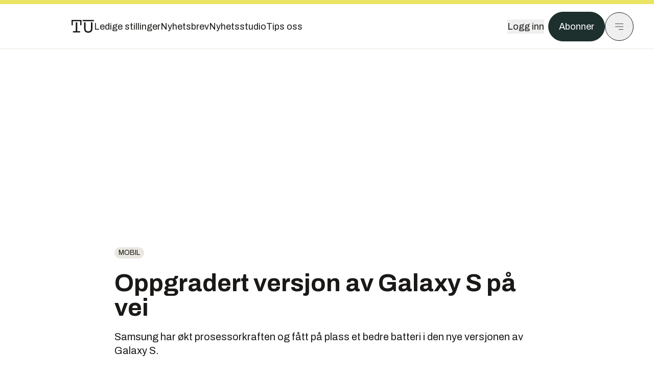

--- FILE ---
content_type: image/svg+xml
request_url: https://www.tu.no/_next/static/svg-assets/sprite.62b548cb69b6977dc9ebc70fd7d8699d.svg
body_size: 11006
content:
<?xml version="1.0" encoding="UTF-8"?>
<svg xmlns="http://www.w3.org/2000/svg" xmlns:xlink="http://www.w3.org/1999/xlink" width="0" height="0">
<defs>
<symbol viewBox="0 0 20 18" fill="none" id="apple-podcast">
<path d="M19.6043 15.6014C19.4099 16.0458 18.9613 16.6716 18.3251 17.1124C17.9578 17.3669 17.5194 17.6104 16.9171 17.7709C16.275 17.9421 15.4842 18 14.4998 18H5.5C4.51579 18 3.72496 17.9421 3.08283 17.7709C2.48052 17.6104 2.0421 17.3669 1.67474 17.1124C1.03866 16.6715 0.589988 16.0458 0.395577 15.6014C0.00397405 14.706 0 13.6899 0 13.05V4.94999C0 4.31012 0.00397405 3.29413 0.395577 2.39867C0.589988 1.95424 1.03858 1.32845 1.67474 0.887663C2.04203 0.633074 2.48052 0.389716 3.08283 0.229122C3.72488 0.0578708 4.51572 0 5.5 0H14.4999C15.4842 0 16.275 0.0578708 16.9171 0.229122C17.5195 0.389716 17.9578 0.633146 18.3252 0.887663C18.9613 1.32852 19.41 1.95424 19.6043 2.39867C19.996 3.29413 20 4.31012 20 4.94999V13.05C20 13.6898 19.996 14.7058 19.6043 15.6014Z" fill="url(#paint0_linear_1111_735)"></path>
<path d="M19.6043 15.6014C19.4099 16.0458 18.9613 16.6716 18.3251 17.1124C17.9578 17.3669 17.5194 17.6104 16.9171 17.7709C16.275 17.9421 15.4842 18 14.4998 18H5.5C4.51579 18 3.72496 17.9421 3.08283 17.7709C2.48052 17.6104 2.0421 17.3669 1.67474 17.1124C1.03866 16.6715 0.589988 16.0458 0.395577 15.6014C0.00397405 14.706 0 13.6899 0 13.05V4.94999C0 4.31012 0.00397405 3.29413 0.395577 2.39867C0.589988 1.95424 1.03858 1.32845 1.67474 0.887663C2.04203 0.633074 2.48052 0.389716 3.08283 0.229122C3.72488 0.0578708 4.51572 0 5.5 0H14.4999C15.4842 0 16.275 0.0578708 16.9171 0.229122C17.5195 0.389716 17.9578 0.633146 18.3252 0.887663C18.9613 1.32852 19.41 1.95424 19.6043 2.39867C19.996 3.29413 20 4.31012 20 4.94999V13.05C20 13.6898 19.996 14.7058 19.6043 15.6014Z" fill="url(#paint1_linear_1111_735)"></path>
<path d="M11.441 10.3987C11.1423 10.1121 10.6177 9.92833 9.9984 9.92833C9.37898 9.92833 8.85434 10.1121 8.55564 10.3987C8.3998 10.5483 8.31737 10.7016 8.29142 10.92C8.2411 11.3429 8.26935 11.7071 8.32385 12.2893C8.37574 12.8441 8.47431 13.584 8.60293 14.3375C8.69447 14.8738 8.76883 15.1632 8.83654 15.3704C8.94635 15.7063 9.35667 16 9.9984 16C10.64 16 11.0504 15.7062 11.1602 15.3704C11.2279 15.1632 11.3023 14.8738 11.3938 14.3375C11.5224 13.584 11.621 12.8441 11.6728 12.2893C11.7274 11.7071 11.7556 11.3428 11.7053 10.92C11.6794 10.7017 11.5969 10.5483 11.441 10.3987ZM8.37084 7.84672C8.37084 8.6649 9.10021 9.3282 9.9999 9.3282C10.8997 9.3282 11.6291 8.6649 11.6291 7.84672C11.6291 7.02846 10.8997 6.36516 9.9999 6.36516C9.10021 6.36516 8.37084 7.02846 8.37084 7.84672ZM9.97973 2.00003C6.16967 2.00991 3.04769 4.82086 3.00055 8.28556C2.96226 11.0922 4.93236 13.493 7.68331 14.373C7.75009 14.3944 7.81788 14.3439 7.80735 14.2803C7.77128 14.0624 7.73726 13.8433 7.70602 13.628C7.69494 13.552 7.64162 13.4863 7.56433 13.4556C5.39 12.5918 3.87169 10.6086 3.89604 8.31146C3.928 5.29683 6.6349 2.83917 9.94983 2.81478C13.3388 2.7899 16.1044 5.28971 16.1044 8.36592C16.1044 10.6401 14.5927 12.5989 12.4353 13.4558C12.358 13.4865 12.305 13.5524 12.294 13.6284C12.2627 13.8437 12.2287 14.0626 12.1928 14.2803C12.1821 14.3439 12.25 14.3944 12.3167 14.3731C15.0414 13.5015 17 11.138 17 8.36599C16.9999 4.84958 13.8488 1.98998 9.97973 2.00003ZM9.85324 4.92051C12.0132 4.84446 13.7968 6.42026 13.7968 8.36786C13.7968 9.35835 13.3354 10.2526 12.5979 10.8824C12.5353 10.9357 12.5017 11.0116 12.5065 11.0895C12.5212 11.3264 12.5159 11.5566 12.4986 11.8166C12.4939 11.8859 12.5793 11.9301 12.6423 11.891C13.8791 11.1224 14.6926 9.82999 14.6926 8.36786C14.6926 5.96042 12.4876 4.01247 9.81771 4.10656C7.33659 4.19405 5.34601 6.05437 5.31421 8.31232C5.29332 9.79733 6.11177 11.1129 7.36443 11.8912C7.42733 11.9303 7.51252 11.8859 7.50785 11.8167C7.49045 11.5566 7.48515 11.3264 7.49979 11.0895C7.50462 11.0117 7.47106 10.9358 7.40866 10.8825C6.64812 10.2331 6.18107 9.30259 6.21081 8.27527C6.26318 6.46739 7.86598 4.99051 9.85324 4.92051Z" fill="white"></path>
<defs>
<linearGradient id="paint0_linear_1111_735" x1="9.99991" y1="0" x2="9.99991" y2="18" gradientUnits="userSpaceOnUse">
<stop></stop>
<stop offset="1"></stop>
</linearGradient>
<linearGradient id="paint1_linear_1111_735" x1="10" y1="0" x2="10" y2="18" gradientUnits="userSpaceOnUse">
<stop stop-color="#F452FF"></stop>
<stop offset="1" stop-color="#832BC1"></stop>
</linearGradient>
</defs>
</symbol>
<symbol viewBox="0 0 16 20" fill="none" id="arrow-down">
<path d="M8 0.5L8 18.5L8 14.5" stroke="currentColor" stroke-linecap="square" stroke-linejoin="round"></path>
<path d="M15 11.5L8 18.5L1 11.5" stroke="currentColor" stroke-linecap="square"></path>
</symbol>
<symbol viewBox="0 0 24 24" fill="none" stroke="currentColor" stroke-width="2" stroke-linecap="round" stroke-linejoin="round" class="lucide lucide-arrow-left-to-line" id="arrow-left-to-line"><path d="M3 19V5"></path><path d="m13 6-6 6 6 6"></path><path d="M7 12h14"></path></symbol>
<symbol viewBox="0 0 24 24" fill="none" id="arrow-left">
<path d="M21.5 12.5H3.5H7.5" stroke="currentColor" stroke-linecap="square" stroke-linejoin="round"></path>
<path d="M10.5 19.5L3.5 12.5L10.5 5.5" stroke="currentColor" stroke-linecap="square"></path>
</symbol>
<symbol viewBox="0 0 34 8" fill="none" id="arrow-right-lanky">
<path d="M33.3536 4.35355C33.5488 4.15829 33.5488 3.84171 33.3536 3.64645L30.1716 0.464466C29.9763 0.269204 29.6597 0.269204 29.4645 0.464466C29.2692 0.659728 29.2692 0.976311 29.4645 1.17157L32.2929 4L29.4645 6.82843C29.2692 7.02369 29.2692 7.34027 29.4645 7.53553C29.6597 7.7308 29.9763 7.7308 30.1716 7.53553L33.3536 4.35355ZM0 4.5H33V3.5H0V4.5Z" fill="black"></path>
</symbol>
<symbol className="w-6 sm:w-9" viewBox="0 96 960 960" id="arrow-right-long-thin">
 <path d="m702 755-43-42 106-106H120v-60h646L660 441l42-42 178 178-178 178Z" ></path>
</symbol>
<symbol viewBox="0 0 24 24" fill="none" stroke="currentColor" stroke-width="2" stroke-linecap="round" stroke-linejoin="round" class="lucide lucide-arrow-right-to-line" id="arrow-right-to-line"><path d="M17 12H3"></path><path d="m11 18 6-6-6-6"></path><path d="M21 5v14"></path></symbol>
<symbol viewBox="0 0 24 24" fill="none" id="arrow-right">
<path d="M2.5 11.5L20.5 11.5L16.5 11.5" stroke="currentColor" stroke-linecap="square" stroke-linejoin="round"></path>
<path d="M13.5 4.5L20.5 11.5L13.5 18.5" stroke="currentColor" stroke-linecap="square"></path>
</symbol>
<symbol viewBox="0 0 24 24" fill="none" stroke="currentColor" stroke-width="1.5" stroke-linecap="round" stroke-linejoin="round" class="lucide lucide-chevron-right-icon lucide-chevron-right" id="chevron-right"><path d="m9 18 6-6-6-6"></path></symbol>
<symbol viewBox="0 0 24 24" fill="none" id="close">
<path d="M19 5L5 19" stroke="currentColor" stroke-linecap="square" stroke-linejoin="round"></path>
<path d="M5 5L19 19" stroke="currentColor" stroke-linecap="square" stroke-linejoin="round"></path>
</symbol>
<symbol viewBox="0 0 24 24" fill="none" id="comment">
<path d="M6.99945 15.9091H4.6426H2.5V3.05353H4.6426H20.4978V5.19612V15.9091H18.3552H12.7845L9.60671 20.3466" stroke="currentColor" stroke-linecap="square"></path>
</symbol>
<symbol viewBox="0 0 24 24" fill="none" id="debate">
<path d="M4.70468 14.5387H1.35492V2.68567H17.8461V14.5387H11.1465L7.92561 16.8577L6.31514 18.0173" stroke="currentColor"></path>
<path d="M20.4233 6.29254H23V18.1455H19.6503M11.147 18.1455L14.5 18.1455L18.0398 21.6241" stroke="currentColor"></path>
</symbol>
<symbol viewBox="0 0 114 41" fill="none" id="digi-logo">
<path d="M72.5812 37C62.9751 37 59.0515 29.2699 59.0515 20.5904C59.0515 11.8658 63.2457 4 72.3557 4C77.8668 4 83.9055 6.81672 84.3972 15.6178H80.654C80.4736 10.7356 77.3617 7.48082 72.491 7.48082C65.7713 7.48082 62.93 13.5836 62.93 20.4548C62.93 27.2808 65.6811 33.4288 72.5812 33.4288C77.5872 33.4288 80.4736 29.7671 80.654 24.026H72.6263V20.726H87.3737V24.026H84.3972C84.2168 31.2589 80.3383 37 72.5812 37Z" fill="currentColor"></path>
<path d="M101.237 33.2036L114 33.2036L114 36.3228L92.3524 36.3228L92.3524 33.2036L101.237 33.2036Z" fill="currentColor"></path>
<path d="M92.3525 4.67892L114 4.67892L114 7.7981L101.237 7.7981L92.3525 7.7981L92.3525 4.67892Z" fill="currentColor"></path>
<path d="M105.07 30.2192L101.237 30.2192L101.237 10.7828L105.07 10.7828L105.07 30.2192Z" fill="currentColor"></path>
<path d="M41.0219 33.2036L53.7849 33.2036L53.7849 36.3228L32.1374 36.3228L32.1374 33.2036L41.0219 33.2036Z" fill="currentColor"></path>
<path d="M32.1374 4.67892L53.7849 4.67892L53.7849 7.7981L41.0219 7.7981L32.1374 7.7981L32.1374 4.67892Z" fill="currentColor"></path>
<path d="M44.8553 30.2192L41.0219 30.2192L41.0219 10.7828L44.8553 10.7828L44.8553 30.2192Z" fill="currentColor"></path>
<path d="M11.2297 36.3211H0V33.1567H4.7354V7.84163H0V4.67725H10.8689C20.9711 4.67725 26.879 9.55944 26.879 20.2279C26.879 30.8964 20.7456 36.3211 11.2297 36.3211ZM8.52372 7.88684V33.1115H11.2297C18.4004 33.1115 23.0005 28.7266 23.0005 20.2279C23.0005 11.7745 18.7612 7.88684 10.8238 7.88684H8.52372Z" fill="currentColor"></path>
</symbol>
<symbol viewBox="0 0 24 24" fill="none" id="ekstra-badge">
<path d="M0 12C0 5.37258 5.37258 0 12 0C18.6274 0 24 5.37258 24 12C24 18.6274 18.6274 24 12 24C5.37258 24 0 18.6274 0 12Z" fill="#1D302E"></path>
<path d="M6.96664 12H17.6333" stroke="white" stroke-width="2" stroke-linecap="square" stroke-linejoin="round"></path>
<path d="M12.3 6.66663V17.3333" stroke="white" stroke-width="2" stroke-linecap="square" stroke-linejoin="round"></path>
</symbol>
<symbol viewBox="0 0 24 24" fill="none" stroke="currentColor" stroke-width="2" stroke-linecap="round" stroke-linejoin="round" id="forward">
 <path d="m15 14 5-5-5-5" ></path>
 <path d="M20 9H9.5A5.5 5.5 0 0 0 4 14.5A5.5 5.5 0 0 0 9.5 20H13" ></path>
</symbol>
<symbol viewBox="0 0 24 24" fill="none" id="gift">
<path d="M4.72772 3.27315C4.74837 2.65047 5.01526 2.06142 5.46981 1.63533C5.92436 1.20925 6.52941 0.980947 7.15213 1.00056C10.7374 1.00056 12 5.54575 12 5.54575H7.15213C6.52941 5.56535 5.92436 5.33705 5.46981 4.91097C5.01526 4.48488 4.74837 3.89584 4.72772 3.27315Z" stroke="currentColor" stroke-miterlimit="10" stroke-linecap="square"></path>
<path d="M16.8479 5.54575H12C12 5.54575 13.2627 1.00056 16.8479 1.00056C17.4706 0.980947 18.0757 1.20925 18.5302 1.63533C18.9848 2.06142 19.2517 2.65047 19.2723 3.27315C19.2517 3.89584 18.9848 4.48488 18.5302 4.91097C18.0757 5.33705 17.4706 5.56535 16.8479 5.54575Z" stroke="currentColor" stroke-miterlimit="10" stroke-linecap="square"></path>
<path d="M20.1813 11.909V19.1813C20.1813 19.6635 20.1813 20.9994 20.1813 20.9994C20.1813 20.9994 18.8455 20.9994 18.3633 20.9994H5.63674C5.15456 20.9994 3.81866 20.9994 3.81866 20.9994C3.81866 20.9994 3.81866 19.6635 3.81866 19.1813V11.909" stroke="currentColor" stroke-miterlimit="10" stroke-linecap="square"></path>
<path d="M21.9994 5.54572H2.00061V9.18187H21.9994V5.54572Z" stroke="currentColor" stroke-miterlimit="10" stroke-linecap="square"></path>
<path d="M12 5.54572V20.9994" stroke="currentColor" stroke-miterlimit="10" stroke-linecap="square"></path>
</symbol>
<symbol viewBox="0 0 24 24" fill="none" id="headphones">
<path d="M21.9799 14.2452V11.6212C21.9799 6.30769 17.731 2 12.49 2C7.24896 2 3.00006 6.30769 3.00006 11.6212V14.2452" stroke="#1B1917" stroke-linecap="square"></path>
<path d="M21.9799 14.2451V19.7281M20.4806 20.9799H16.4696V14.2451H19.2247" stroke="#1B1917" stroke-linecap="square"></path>
<path d="M3 14.2451V19.7281M4.49933 20.9799H8.51028V14.2451H5.75514" stroke="#1B1917" stroke-linecap="square"></path>
</symbol>
<symbol viewBox="0 0 20 20" fill="none" id="link">
 <mask id="e0hitfmdqa" style="mask-type:alpha" maskUnits="userSpaceOnUse" x="0" y="0" width="20" height="20">
 <path fill="#D9D9D9" d="M0 0h20v20H0z"></path>
 </mask>
 <g mask="url(#e0hitfmdqa)">
 <path d="M9.167 14.167H5.834c-1.153 0-2.136-.407-2.948-1.22-.813-.812-1.219-1.794-1.219-2.947s.406-2.135 1.219-2.948c.812-.812 1.795-1.219 2.948-1.219h3.333V7.5H5.834a2.41 2.41 0 0 0-1.771.73 2.41 2.41 0 0 0-.73 1.77c0 .694.244 1.285.73 1.77.486.487 1.076.73 1.77.73h3.334v1.667zm-2.5-3.334V9.167h6.667v1.666H6.667zm4.167 3.334V12.5h3.333c.694 0 1.285-.243 1.77-.73.487-.485.73-1.076.73-1.77s-.243-1.285-.73-1.77a2.41 2.41 0 0 0-1.77-.73h-3.333V5.833h3.333c1.153 0 2.135.407 2.948 1.22.812.812 1.219 1.794 1.219 2.947s-.407 2.135-1.22 2.948c-.812.812-1.794 1.219-2.947 1.219h-3.333z" fill="#404040"></path>
 </g>
</symbol>
<symbol viewBox="0 0 24 24" fill="none" id="magnifying-glass">
<path d="M21 21L15.5 15.5" stroke="currentColor" stroke-linecap="square"></path>
<path d="M10.5 17.5C14.366 17.5 17.5 14.366 17.5 10.5C17.5 6.63401 14.366 3.5 10.5 3.5C6.63401 3.5 3.5 6.63401 3.5 10.5C3.5 14.366 6.63401 17.5 10.5 17.5Z" stroke="currentColor" stroke-linecap="round"></path>
</symbol>
<symbol viewBox="0 0 24 24" fill="none" id="menu">
<path d="M3 5.53333H21" stroke="currentColor" stroke-linecap="square" stroke-linejoin="round"></path>
<path d="M3 12.1333H21" stroke="currentColor" stroke-linecap="square" stroke-linejoin="round"></path>
<path d="M11.3985 18.7334H20.9985" stroke="currentColor" stroke-linecap="square" stroke-linejoin="round"></path>
</symbol>
<symbol viewBox="0 0 24 24" fill="none" id="newsstudio">
<path d="M13.3252 14.5451C14.4177 14.0571 15.1792 12.961 15.1792 11.6871C15.1792 9.95928 13.7785 8.55859 12.0506 8.55859C10.3228 8.55859 8.92212 9.95928 8.92212 11.6871C8.92212 12.961 9.68355 14.0571 10.7761 14.5451" stroke="currentColor" stroke-linejoin="round"></path>
<path d="M19.7928 19.4298C21.7743 17.4483 22.9999 14.7108 22.9999 11.6871C22.9999 8.66338 21.7743 5.92592 19.7928 3.9444" stroke="currentColor" stroke-linejoin="round"></path>
<path d="M7.07151 6.70886C5.79763 7.98274 5.00977 9.74254 5.00977 11.6863C5.00977 13.6301 5.79763 15.3899 7.07151 16.6638" stroke="currentColor" stroke-linejoin="round"></path>
<path d="M4.30729 3.94446C2.32576 5.92598 1.10016 8.66344 1.10016 11.6872C1.10016 14.7109 2.32576 17.4483 4.30729 19.4298" stroke="currentColor" stroke-linejoin="round"></path>
<path d="M17.0282 16.6638C18.302 15.3899 19.0899 13.6301 19.0899 11.6863C19.0899 9.74254 18.302 7.98274 17.0282 6.70886" stroke="currentColor" stroke-linejoin="round"></path>
</symbol>
<symbol viewBox="0 0 24 24" fill="none" id="pause">
<path d="M4.5 4.5V20.5H9.5V4.5H4.5Z" stroke="currentColor" stroke-miterlimit="10" stroke-linecap="square"></path>
<path d="M15.5 4.5V20.5H20.5V4.5H15.5Z" stroke="currentColor" stroke-miterlimit="10" stroke-linecap="square"></path>
</symbol>
<symbol viewBox="0 0 24 24" fill="none" id="play">
<path d="M6.5 4.5V20.5L20.5 12.5L6.5 4.5Z" stroke="currentColor" stroke-miterlimit="10" stroke-linecap="square"></path>
</symbol>
<symbol viewBox="0 0 24 24" fill="none" id="plus">
<path d="M4 12H20" stroke="currentColor" stroke-linecap="square" stroke-linejoin="round"></path>
<path d="M12 4V20" stroke="currentColor" stroke-linecap="square" stroke-linejoin="round"></path>
</symbol>
<symbol viewBox="0 0 20 18" fill="none" id="rss">
 <g clipPath="url(#clip0_918_715)">
 <path d="M18 1H2V17H18V1Z" fill="#F78422" ></path>
 <path d="M12.3994 6.58722C10.231 4.41882 7.34583 3.22461 4.27539 3.22461V5.48377C6.74239 5.48377 9.06025 6.44296 10.802 8.18469C12.5437 9.92642 13.5029 12.2443 13.5029 14.7113H15.7621C15.762 11.6408 14.5678 8.75563 12.3994 6.58722Z"
 fill="white"
 ></path>
 <path d="M4.25195 7.04688V9.30603C7.23199 9.30603 9.65647 11.7305 9.65647 14.7106H11.9156C11.9156 10.4848 8.47774 7.04688 4.25195 7.04688Z"
 fill="white"
 ></path>
 <path d="M5.85611 14.7733C6.74975 14.7733 7.47419 14.0488 7.47419 13.1552C7.47419 12.2615 6.74975 11.5371 5.85611 11.5371C4.96248 11.5371 4.23804 12.2615 4.23804 13.1552C4.23804 14.0488 4.96248 14.7733 5.85611 14.7733Z"
 fill="white"
 ></path>
 </g>

 <defs>
 <clipPath id="clip0_918_715">
 <rect x="2" y="1" width="16" height="16" rx="2" fill="white" ></rect>
 </clipPath>
 </defs>
 </symbol>
<symbol viewBox="0 96 960 960" id="search-menu">
 <path d="M80 856v-60h400v60H80Zm0-210v-60h200v60H80Zm0-210v-60h200v60H80Zm758 420L678 696q-26 20-56 30t-62 10q-83 0-141.5-58.5T360 536q0-83 58.5-141.5T560 336q83 0 141.5 58.5T760 536q0 32-10 62t-30 56l160 160-42 42ZM559.765 676Q618 676 659 635.235q41-40.764 41-99Q700 478 659.235 437q-40.764-41-99-41Q502 396 461 436.765q-41 40.764-41 99Q420 594 460.765 635q40.764 41 99 41Z" ></path>
</symbol>
<symbol viewBox="0 0 24 24" fill="none" stroke="currentColor" stroke-width="1.5" stroke-linecap="round" stroke-linejoin="round" class="lucide lucide-share2-icon lucide-share-2" id="share"><circle cx="18" cy="5" r="3"></circle><circle cx="6" cy="12" r="3"></circle><circle cx="18" cy="19" r="3"></circle><line x1="8.59" x2="15.42" y1="13.51" y2="17.49"></line><line x1="15.41" x2="8.59" y1="6.51" y2="10.49"></line></symbol>
<symbol viewBox="0 0 24 24" fill="none" id="sound">
<path d="M10.5 2.5V22.5" stroke="currentColor" stroke-linecap="square" stroke-linejoin="round"></path>
<path d="M14.5 6.5V18.5" stroke="currentColor" stroke-linecap="square" stroke-linejoin="round"></path>
<path d="M22.5 8.5V16.5" stroke="currentColor" stroke-linecap="square" stroke-linejoin="round"></path>
<path d="M18.5 11.5V13.5" stroke="currentColor" stroke-linecap="square" stroke-linejoin="round"></path>
<path d="M6.5 6.5V18.5" stroke="currentColor" stroke-linecap="square" stroke-linejoin="round"></path>
<path d="M2.5 11.5V13.5" stroke="currentColor" stroke-linecap="square" stroke-linejoin="round"></path>
</symbol>
<symbol viewBox="0 0 20 18" fill="none" id="spotify">
 <path fillRule="evenodd"
 clipRule="evenodd"
 d="M15.0251 7.9787C11.982 6.25582 6.96241 6.09741 4.05738 6.93794C3.59078 7.07293 3.09746 6.82187 2.95609 6.37715C2.81473 5.93211 3.07784 5.46214 3.54467 5.32694C6.87944 4.36195 12.4231 4.54831 15.9264 6.53084C16.346 6.76835 16.4836 7.28497 16.2349 7.68433C15.986 8.08434 15.4437 8.21621 15.0251 7.9787ZM14.9254 10.5305C14.7119 10.8608 14.259 10.9644 13.913 10.7616C11.3759 9.27491 7.50725 8.84417 4.50572 9.71275C4.11646 9.82485 3.70543 9.61571 3.58717 9.24525C3.46993 8.87426 3.68942 8.48306 4.07801 8.37022C7.5068 7.37825 11.7694 7.85865 14.6833 9.56584C15.0293 9.76896 15.1382 10.201 14.9254 10.5305ZM13.7703 12.9812C13.6006 13.2464 13.2384 13.3295 12.9612 13.1679C10.7443 11.8762 7.9539 11.5845 4.66772 12.3C4.35105 12.3692 4.0354 12.1801 3.96314 11.8782C3.89065 11.5764 4.08839 11.2755 4.40573 11.2066C8.00192 10.4229 11.0866 10.7602 13.575 12.2097C13.8524 12.3713 13.9398 12.7168 13.7703 12.9812ZM9.44063 0C4.22682 0 0 4.02944 0 8.99989C0 13.9709 4.22682 18 9.44063 18C14.6547 18 18.8813 13.9709 18.8813 8.99989C18.8813 4.02944 14.6547 0 9.44063 0Z"
 fill="#1ED760"
 ></path>
 </symbol>
<symbol viewBox="0 0 177 41" fill="none" id="tekjobb-logo">
<path d="M160.998 9.91248C166.671 9.91248 170.805 14.2417 170.805 21.0389C170.805 27.9574 166.631 32.3675 160.958 32.3675C157.716 32.3675 154.758 30.8301 153.259 28.1597V31.7202H150.017V4.20769H145.438V1.37552H153.259V14.1607C154.677 11.5713 157.473 9.91248 160.998 9.91248ZM160.31 29.3735C164.524 29.3735 167.279 26.0963 167.279 21.1198C167.279 16.2242 164.443 12.9065 160.31 12.9065C156.095 12.9065 153.259 16.3051 153.259 21.2007C153.259 26.1772 156.014 29.3735 160.31 29.3735Z" fill="currentColor"></path>
<path d="M134.267 9.91248C139.94 9.91248 144.073 14.2417 144.073 21.0389C144.073 27.9574 139.9 32.3675 134.227 32.3675C130.985 32.3675 128.027 30.8301 126.527 28.1597V31.7202H123.286V4.20769H118.707V1.37552H126.527V14.1607C127.946 11.5713 130.742 9.91248 134.267 9.91248ZM133.578 29.3735C137.792 29.3735 140.548 26.0963 140.548 21.1198C140.548 16.2242 137.711 12.9065 133.578 12.9065C129.364 12.9065 126.527 16.3051 126.527 21.2007C126.527 26.1772 129.283 29.3735 133.578 29.3735Z" fill="currentColor"></path>
<path d="M105.631 32.3689C99.1879 32.3689 94.6899 27.8375 94.6899 21.1212C94.6899 14.3644 99.1879 9.91388 105.631 9.91388C112.074 9.91388 116.572 14.3644 116.572 21.1212C116.572 27.8375 112.074 32.3689 105.631 32.3689ZM105.631 29.294C110.169 29.294 113.127 25.9359 113.127 21.1212C113.127 16.3065 110.169 12.9483 105.631 12.9483C101.092 12.9483 98.1343 16.3065 98.1343 21.1212C98.1343 25.9359 101.092 29.294 105.631 29.294Z" fill="currentColor"></path>
<path d="M86.7174 6.02847C85.0155 6.02847 83.7188 4.73377 83.7188 2.99401C83.7188 1.29471 85.0155 0 86.7174 0C88.4193 0 89.7565 1.29471 89.7565 2.99401C89.7565 4.73377 88.4193 6.02847 86.7174 6.02847ZM80.651 40.5C75.2616 40.5 72.9757 37.6942 72.4489 34.1077H75.8527C76.2412 36.064 77.2877 37.4251 80.6105 37.4251C83.5265 37.4251 85.5017 35.7942 85.5017 31.8012V13.473H79.1801V10.5195H88.7435V32.0035C88.7435 37.5766 85.3117 40.5 80.651 40.5Z" fill="currentColor"></path>
<path d="M64.8376 18.9358L71.028 28.9293H75.6164V31.721H69.2779L62.6494 20.9183L58.6378 24.6001V28.9293H62.0416V31.721H51.587V28.9293H55.396V4.20854H51.1818V1.37637H58.6378V20.9183L66.9042 13.2715H62.9331V10.5202H74.7655V13.2715H70.9969L64.8376 18.9358Z" fill="currentColor"></path>
<path d="M37.0118 32.3676C30.2041 32.3676 26.0304 27.998 26.0304 21.2412C26.0304 15.0105 30.0826 9.91257 36.8902 9.91257C43.4548 9.91257 47.2233 14.7273 47.2233 20.6343V21.6863H29.4748C29.5558 26.1773 32.5139 29.3331 36.9713 29.3331C40.8614 29.3331 42.9685 27.2292 43.6169 24.5185H47.1828C46.4129 29.0095 43.009 32.3676 37.0118 32.3676ZM29.5963 18.8541H43.7384C43.4953 15.9006 41.064 12.9066 36.8092 12.9066C32.3518 12.9066 30.0015 15.941 29.5963 18.8541Z" fill="currentColor"></path>
<path d="M19.3863 31.8021H3.32568V28.9674H9.65259V17.6491V11.99V9.02052H13.0999V11.99V17.6491V28.9674H19.3863V31.8021Z" fill="currentColor"></path>
<path d="M13.0999 6.33085H3.04178V15.3612H0V3.45572H22.712V15.3612H19.6296V6.33085H13.0999Z" fill="currentColor"></path>
</symbol>
<symbol viewBox="0 0 20 20" fill="none" id="text-to-speech-pause">
 <path d="M14.1667 3H12.5C12.0398 3 11.6667 3.3731 11.6667 3.83333V15.5C11.6667 15.9602 12.0398 16.3333 12.5 16.3333H14.1667C14.6269 16.3333 15 15.9602 15 15.5V3.83333C15 3.3731 14.6269 3 14.1667 3Z"
 fill="white"
 ></path>
 <path d="M7.5 3H5.83333C5.3731 3 5 3.3731 5 3.83333V15.5C5 15.9602 5.3731 16.3333 5.83333 16.3333H7.5C7.96024 16.3333 8.33333 15.9602 8.33333 15.5V3.83333C8.33333 3.3731 7.96024 3 7.5 3Z"
 fill="white"
 ></path>
 <path d="M14.1667 3H12.5C12.0398 3 11.6667 3.3731 11.6667 3.83333V15.5C11.6667 15.9602 12.0398 16.3333 12.5 16.3333H14.1667C14.6269 16.3333 15 15.9602 15 15.5V3.83333C15 3.3731 14.6269 3 14.1667 3Z"
 stroke="white"
 stroke-linecap="round"
 stroke-linejoin="round"
 ></path>
 <path d="M7.5 3H5.83333C5.3731 3 5 3.3731 5 3.83333V15.5C5 15.9602 5.3731 16.3333 5.83333 16.3333H7.5C7.96024 16.3333 8.33333 15.9602 8.33333 15.5V3.83333C8.33333 3.3731 7.96024 3 7.5 3Z"
 stroke="white"
 stroke-linecap="round"
 stroke-linejoin="round"
 ></path>
 </symbol>
<symbol viewBox="0 0 20 20" fill="none" className="text-white" id="text-to-speech-play">
 <path d="M7 4L17 10.5L7 17V4Z"
 fill="white"
 stroke="white"
 stroke-width="1.66667"
 stroke-linecap="round"
 stroke-linejoin="round"
 ></path>
 </symbol>
<symbol viewBox="0 0 24 24" fill="none" id="topic">
<path d="M10.3636 10.3636H3V3H10.3636V6.68182V7.52273" stroke="currentColor" stroke-miterlimit="10" stroke-linecap="square"></path>
<path d="M13.6364 3.00001L13.6364 10.3636L21 10.3636L21 3.00001L17.3182 3.00001L16.4773 3.00001" stroke="currentColor" stroke-miterlimit="10" stroke-linecap="square"></path>
<path d="M10.3636 13.6364V21H3V13.6364H6.68182H7.52273" stroke="currentColor" stroke-miterlimit="10" stroke-linecap="square"></path>
<path d="M13.6364 13.6364L21 13.6364L21 21L13.6364 21L13.6364 17.3182L13.6364 16.4773" stroke="currentColor" stroke-miterlimit="10" stroke-linecap="square"></path>
</symbol>
<symbol viewBox="0 0 128 24" fill="none" id="tu-digi-logo">
<path d="M24.6913 21.0732C20.6101 21.0732 18.5433 18.6925 18.5433 14.7944V5.87374H20.7147V14.7682C20.7147 17.489 22.0751 19.0326 24.6913 19.0326C27.2813 19.0326 28.6417 17.4367 28.6417 14.7682V5.87374H30.8392V14.7682C30.8392 18.6925 28.7201 21.0732 24.6913 21.0732Z" fill="currentColor"></path>
<path d="M30.8392 4.17277H23.0675L23.357 2.34146H32.9583V4.17277H30.8392Z" fill="currentColor"></path>
<path d="M20.7147 4.17277H16.4242V2.34146H23.357V4.17277H20.7147Z" fill="currentColor"></path>
<path d="M12.6125 20.6546H2.25255V18.8233H6.33376V11.5111V7.85502V5.87374H8.55749V7.85502V11.5111V18.8233H12.6125V20.6546Z" fill="currentColor"></path>
<path d="M8.55749 4.19894H2.06942V10.033H0.1073V2.34146H14.7578V10.033H12.7695V4.19894H8.55749Z" fill="currentColor"></path>
<path d="M45.9794 17.0763V13.0547H42.2535V10.9651H45.9794V6.92374H48.0494V10.9651H51.795V13.0547H48.0494V17.0763H45.9794Z" fill="currentColor"></path>
<path d="M103.647 21.6585C98.0244 21.6585 95.7277 17.1336 95.7277 12.0529C95.7277 6.9458 98.1828 2.34146 103.515 2.34146C106.742 2.34146 110.276 3.99027 110.564 9.14213H108.373C108.267 6.28426 106.446 4.37902 103.595 4.37902C99.6612 4.37902 97.998 7.95135 97.998 11.9735C97.998 15.9693 99.6084 19.5681 103.647 19.5681C106.578 19.5681 108.267 17.4247 108.373 14.064H103.674V12.1323H112.307V14.064H110.564C110.459 18.2979 108.188 21.6585 103.647 21.6585Z" fill="currentColor"></path>
<path d="M120.422 19.4362L127.893 19.4362L127.893 21.2621L115.221 21.2621L115.221 19.4362L120.422 19.4362Z" fill="currentColor"></path>
<path d="M115.221 2.73887L127.893 2.73887L127.893 4.56473L120.422 4.56473L115.221 4.56473L115.221 2.73887Z" fill="currentColor"></path>
<path d="M122.666 17.6893L120.422 17.6893L120.422 6.31184L122.666 6.31184L122.666 17.6893Z" fill="currentColor"></path>
<path d="M85.1739 19.4362L92.6449 19.4362L92.6449 21.2621L79.9732 21.2621L79.9732 19.4362L85.1739 19.4362Z" fill="currentColor"></path>
<path d="M79.9732 2.73887L92.6449 2.73887L92.6449 4.56473L85.1739 4.56473L79.9732 4.56473L79.9732 2.73887Z" fill="currentColor"></path>
<path d="M87.4178 17.6893L85.1739 17.6893L85.1739 6.31184L87.4178 6.31184L87.4178 17.6893Z" fill="currentColor"></path>
<path d="M67.7345 21.2611H61.161V19.4088H63.933V4.59021H61.161V2.73788H67.5233C73.4367 2.73788 76.8951 5.59575 76.8951 11.8407C76.8951 18.0857 73.3047 21.2611 67.7345 21.2611ZM66.1505 4.61667V19.3823H67.7345C71.932 19.3823 74.6247 16.8155 74.6247 11.8407C74.6247 6.89238 72.1432 4.61667 67.4969 4.61667H66.1505Z" fill="currentColor"></path>
</symbol>
<symbol viewBox="0 0 44 32" fill="none" id="tu-logo">
<path d="M32.7786 28.0977C27.337 28.0977 24.5813 24.9234 24.5813 19.726V7.83177H27.4765V19.6911C27.4765 23.3188 29.2904 25.3769 32.7786 25.3769C36.232 25.3769 38.0458 23.2491 38.0458 19.6911V7.83177H40.9759V19.6911C40.9759 24.9234 38.1505 28.0977 32.7786 28.0977Z" fill="currentColor"></path>
<path d="M40.9759 5.56382H30.6136L30.9996 3.12207H43.8014V5.56382H40.9759Z" fill="currentColor"></path>
<path d="M27.4765 5.56382H21.7559V3.12207H30.9996V5.56382H27.4765Z" fill="currentColor"></path>
<path d="M16.6737 27.5396H2.86034V25.0978H8.30195V15.3483V10.4735V7.83177H11.2669V10.4735V15.3483V25.0978H16.6737V27.5396Z" fill="currentColor"></path>
<path d="M11.2669 5.5987H2.61616V13.3774H0V3.12207H19.534V13.3774H16.883V5.5987H11.2669Z" fill="currentColor"></path>
</symbol>
<symbol viewBox="0 0 195 41" fill="none" id="tumedia-logo">
<path d="M37.9852 31C31.9534 31 28.8989 27.4815 28.8989 21.7204V8.62926H32.1081V21.6818C32.1081 25.7029 34.1187 27.9841 37.9852 27.9841C41.813 27.9841 43.8236 25.6256 43.8236 21.6818V8.62926H47.0714V21.6818C47.0714 27.4815 43.9396 31 37.9852 31Z" fill="currentColor"></path>
<path d="M47.0714 6.02246H35.5854L36.0132 3.31592H50.2033V6.02246H47.0714Z" fill="currentColor"></path>
<path d="M32.1081 6.02246H25.767V3.31592H36.0132V6.02246H32.1081Z" fill="currentColor"></path>
<path d="M18.4819 30.3814H3.17053V27.6748H9.20226V16.868V11.4645V8.62926H12.4888V11.4645V16.868V27.6748H18.4819V30.3814Z" fill="currentColor"></path>
<path d="M12.4888 6.06113H2.89987V14.6834H0V3.31592H21.6524V14.6834H18.7138V6.06113H12.4888Z" fill="currentColor"></path>
<path d="M71.166 30.3814H61.3064V27.6748H64.2063V5.20108H67.3768V27.6748H71.166V30.3814Z" fill="currentColor"></path>
<path d="M67.3768 6.02246H61.3064V3.31592H70.238L75.9221 17.3707L81.7994 3.31592H90.6924V6.02246H87.7925H83.7133L77.4879 20.9858H74.2402L68.2855 6.02246H67.3768Z" fill="currentColor"></path>
<path d="M87.7925 27.6748H90.6924V30.3814H80.8715V27.6748H84.622V4.47602H87.7925V27.6748Z" fill="currentColor"></path>
<path d="M153.537 5.75606C151.915 5.75606 150.679 4.51986 150.679 2.85871C150.679 1.2362 151.915 0 153.537 0C155.16 0 156.435 1.2362 156.435 2.85871C156.435 4.51986 155.16 5.75606 153.537 5.75606ZM162.036 30.2869H145.628V27.5827H152.185V12.7483H145.86V10.0441H155.276V27.5827H162.036V30.2869Z" fill="currentColor"></path>
<path d="M138.03 27.6213H141.391V30.2869H134.939V26.8101C133.587 29.2825 130.921 30.8663 127.561 30.8663C122.152 30.8663 118.212 26.7328 118.212 20.2427C118.212 13.6368 122.191 9.42598 127.599 9.42598C130.69 9.42598 133.51 10.894 134.939 13.4436V3.97897H129.338V1.31342H138.03V27.6213ZM128.217 28.0076C132.235 28.0076 134.939 24.7626 134.939 20.0882C134.939 15.3366 132.312 12.2847 128.217 12.2847C124.2 12.2847 121.573 15.4138 121.573 20.1655C121.573 24.8399 124.277 28.0076 128.217 28.0076Z" fill="currentColor"></path>
<path d="M183.897 27.621H187.258V30.2865H180.806V26.8097C179.454 29.2821 176.789 30.866 173.428 30.866C168.019 30.866 164.079 26.7324 164.079 20.2424C164.079 13.6364 168.058 9.42563 173.466 9.42563C176.557 9.42563 179.377 10.8936 180.806 13.4433V12.5773V9.91175H183.897V27.621ZM174.084 28.0073C178.102 28.0073 180.806 24.7622 180.806 20.0879C180.806 15.3362 178.179 12.2843 174.084 12.2843C170.067 12.2843 167.44 15.4135 167.44 20.1651C167.44 24.8395 170.144 28.0073 174.084 28.0073Z" fill="currentColor"></path>
<path d="M104.587 30.9047C98.0971 30.9047 94.1181 26.7326 94.1181 20.2811C94.1181 14.3319 97.9812 9.46439 104.471 9.46439C110.73 9.46439 114.322 14.0615 114.322 19.7017V20.7061H97.4018C97.479 24.9942 100.299 28.0074 104.549 28.0074C108.257 28.0074 110.266 25.9986 110.884 23.4103H114.284C113.55 27.6983 110.305 30.9047 104.587 30.9047ZM97.5177 18.0019H111C110.768 15.1818 108.45 12.3231 104.394 12.3231C100.145 12.3231 97.904 15.2204 97.5177 18.0019Z" fill="currentColor"></path>
</symbol>
<symbol viewBox="0 0 24 24" fill="none" id="video-player-back">
<path d="M21.5 12.5L3.5 12.5L7.5 12.5" stroke="currentColor" stroke-linecap="square" stroke-linejoin="round"></path>
<path d="M10.5 19.5L3.5 12.5L10.5 5.5" stroke="currentColor" stroke-linecap="square"></path>
</symbol>
<symbol viewBox="0 0 16 16" fill="none" id="video-player-mute">
<path d="M7.3335 3.13473C7.33336 3.04187 7.30572 2.95113 7.25407 2.87396C7.20242 2.7968 7.12906 2.73666 7.04327 2.70114C6.95747 2.66563 6.86307 2.65632 6.77199 2.6744C6.68091 2.69248 6.59722 2.73713 6.5315 2.80273L4.2755 5.05806C4.18843 5.14564 4.08485 5.21508 3.97076 5.26234C3.85666 5.3096 3.73432 5.33375 3.61083 5.33339H2.00016C1.82335 5.33339 1.65378 5.40363 1.52876 5.52866C1.40373 5.65368 1.3335 5.82325 1.3335 6.00006V10.0001C1.3335 10.1769 1.40373 10.3464 1.52876 10.4715C1.65378 10.5965 1.82335 10.6667 2.00016 10.6667H3.61083C3.73432 10.6664 3.85666 10.6905 3.97076 10.7378C4.08485 10.785 4.18843 10.8545 4.2755 10.9421L6.53083 13.1981C6.59656 13.2639 6.68037 13.3088 6.77162 13.327C6.86288 13.3452 6.95748 13.3359 7.04345 13.3002C7.12941 13.2646 7.20286 13.2043 7.2545 13.1269C7.30613 13.0494 7.33363 12.9584 7.3335 12.8654V3.13473Z" stroke="currentColor" stroke-linecap="round" stroke-linejoin="round"></path>
<path d="M14.6665 6L10.6665 10" stroke="currentColor" stroke-linecap="round" stroke-linejoin="round"></path>
<path d="M10.6665 6L14.6665 10" stroke="currentColor" stroke-linecap="round" stroke-linejoin="round"></path>
</symbol>
<symbol viewBox="0 0 16 16" fill="none" id="video-player-next">
<path d="M7.66699 1.66663L7.66699 13.6666L7.66699 11" stroke="currentColor" stroke-linecap="square" stroke-linejoin="round"></path>
<path d="M3.00016 8.99996L7.66683 13.6666L12.3335 8.99996" stroke="currentColor" stroke-linecap="square"></path>
</symbol>
<symbol viewBox="0 0 16 16" fill="none" id="video-player-prev">
<path d="M7.66699 14.3334L7.66699 2.33337L7.66699 5.00004" stroke="currentColor" stroke-linecap="square" stroke-linejoin="round"></path>
<path d="M3.00016 7.00004L7.66683 2.33337L12.3335 7.00004" stroke="currentColor" stroke-linecap="square"></path>
</symbol>
<symbol viewBox="0 0 16 16" fill="none" id="video-player-share">
<path d="M12 5.33337C13.1046 5.33337 14 4.43794 14 3.33337C14 2.2288 13.1046 1.33337 12 1.33337C10.8954 1.33337 10 2.2288 10 3.33337C10 4.43794 10.8954 5.33337 12 5.33337Z" stroke="currentColor" stroke-linecap="round" stroke-linejoin="round"></path>
<path d="M4 10C5.10457 10 6 9.10457 6 8C6 6.89543 5.10457 6 4 6C2.89543 6 2 6.89543 2 8C2 9.10457 2.89543 10 4 10Z" stroke="currentColor" stroke-linecap="round" stroke-linejoin="round"></path>
<path d="M12 14.6666C13.1046 14.6666 14 13.7712 14 12.6666C14 11.5621 13.1046 10.6666 12 10.6666C10.8954 10.6666 10 11.5621 10 12.6666C10 13.7712 10.8954 14.6666 12 14.6666Z" stroke="currentColor" stroke-linecap="round" stroke-linejoin="round"></path>
<path d="M5.72656 9.00671L10.2799 11.66" stroke="currentColor" stroke-linecap="round" stroke-linejoin="round"></path>
<path d="M10.2732 4.33997L5.72656 6.9933" stroke="currentColor" stroke-linecap="round" stroke-linejoin="round"></path>
</symbol>
<symbol viewBox="0 0 16 16" fill="none" id="video-player-unmute">
<path d="M7.3335 3.13473C7.33336 3.04187 7.30572 2.95113 7.25407 2.87396C7.20242 2.7968 7.12906 2.73666 7.04327 2.70114C6.95747 2.66563 6.86307 2.65632 6.77199 2.6744C6.68091 2.69248 6.59722 2.73713 6.5315 2.80273L4.2755 5.05806C4.18843 5.14564 4.08485 5.21508 3.97076 5.26234C3.85666 5.3096 3.73432 5.33375 3.61083 5.33339H2.00016C1.82335 5.33339 1.65378 5.40363 1.52876 5.52866C1.40373 5.65368 1.3335 5.82325 1.3335 6.00006V10.0001C1.3335 10.1769 1.40373 10.3464 1.52876 10.4715C1.65378 10.5965 1.82335 10.6667 2.00016 10.6667H3.61083C3.73432 10.6664 3.85666 10.6905 3.97076 10.7378C4.08485 10.785 4.18843 10.8545 4.2755 10.9421L6.53083 13.1981C6.59656 13.2639 6.68037 13.3088 6.77162 13.327C6.86288 13.3452 6.95748 13.3359 7.04345 13.3002C7.12941 13.2646 7.20286 13.2043 7.2545 13.1269C7.30613 13.0494 7.33363 12.9584 7.3335 12.8654V3.13473Z" stroke="currentColor" stroke-linecap="round" stroke-linejoin="round"></path>
<path d="M10.6665 6C11.0992 6.57699 11.3332 7.27877 11.3332 8C11.3332 8.72123 11.0992 9.42301 10.6665 10" stroke="currentColor" stroke-linecap="round" stroke-linejoin="round"></path>
<path d="M12.9092 12.2427C13.4663 11.6855 13.9083 11.0241 14.2098 10.2961C14.5114 9.56815 14.6666 8.78793 14.6666 7.99999C14.6666 7.21205 14.5114 6.43183 14.2098 5.70387C13.9083 4.97591 13.4663 4.31448 12.9092 3.75732" stroke="currentColor" stroke-linecap="round" stroke-linejoin="round"></path>
</symbol>
<symbol viewBox="0 0 36 35" fill="none" id="volunteer-activism">
<path d="M25.8333 18.2222L18.9722 11.5278C18.1421 10.7363 17.4392 9.85911 16.8635 8.89617C16.2878 7.93319 16 6.88449 16 5.75004C16 4.25929 16.5023 2.98383 17.5069 1.92367C18.5115 0.863471 19.7499 0.333374 21.2222 0.333374C22.1481 0.333374 23 0.557915 23.7778 1.007C24.5555 1.45605 25.2407 2.02782 25.8333 2.72229C26.4259 2.02782 27.1111 1.45605 27.8888 1.007C28.6666 0.557915 29.5185 0.333374 30.4444 0.333374C31.9166 0.333374 33.1551 0.863471 34.1597 1.92367C35.1643 2.98383 35.6666 4.25929 35.6666 5.75004C35.6666 6.88271 35.3796 7.92976 34.8055 8.89121C34.2314 9.85265 33.5324 10.7315 32.7083 11.5278L25.8333 18.2222ZM25.8333 14.3612L30.6805 9.5695C31.229 9.02589 31.7342 8.44653 32.196 7.83142C32.6579 7.2163 32.8889 6.52251 32.8889 5.75004C32.8889 5.02782 32.6574 4.40744 32.1944 3.88892C31.7314 3.37039 31.1481 3.11112 30.4444 3.11112C29.9444 3.11112 29.4791 3.23844 29.0486 3.49308C28.618 3.74772 28.2407 4.07411 27.9166 4.47225L25.8333 7.00004L23.75 4.47225C23.4259 4.07411 23.0486 3.74772 22.618 3.49308C22.1875 3.23844 21.7222 3.11112 21.2222 3.11112C20.5185 3.11112 19.9351 3.37039 19.4722 3.88892C19.0092 4.40744 18.7778 5.02782 18.7778 5.75004C18.7778 6.52251 19.0087 7.2163 19.4705 7.83142C19.9324 8.44653 20.4376 9.02589 20.9861 9.5695L25.8333 14.3612ZM9.97217 28.389L22.3611 31.9445L32.5555 28.7501C32.5092 28.2964 32.2986 27.9144 31.9236 27.6042C31.5486 27.294 31.1111 27.1389 30.6111 27.1389H22C21.4537 27.1389 20.9629 27.1065 20.5278 27.0417C20.0926 26.9769 19.6574 26.8704 19.2222 26.7222L15.2638 25.4862L16.0972 22.7084L19.8333 23.9723C20.1944 24.0927 20.5879 24.1852 21.0138 24.2501C21.4398 24.3149 21.9629 24.3519 22.5833 24.3612H24.1388C24.1388 23.8704 23.9791 23.4352 23.6597 23.0556C23.3402 22.676 22.9537 22.3982 22.5 22.2222L13.1944 18.7222H9.97217V28.389ZM0.666626 33.6667V15.9445H13.1666C13.3302 15.9445 13.4938 15.9607 13.6574 15.9931C13.8209 16.0255 13.9768 16.0695 14.125 16.125L23.4444 19.6112C24.4537 19.9815 25.2986 20.5926 25.9791 21.4445C26.6597 22.2964 27 23.2686 27 24.3612H30.6111C32.0154 24.3612 33.2091 24.8565 34.1921 25.8473C35.1751 26.838 35.6666 28.0556 35.6666 29.5001V30.7778L22.5278 34.8334L9.97217 31.2778V33.6667H0.666626ZM3.44438 30.889H7.16663V18.7222H3.44438V30.889Z" fill="currentColor"></path>
</symbol>
</defs>
</svg>